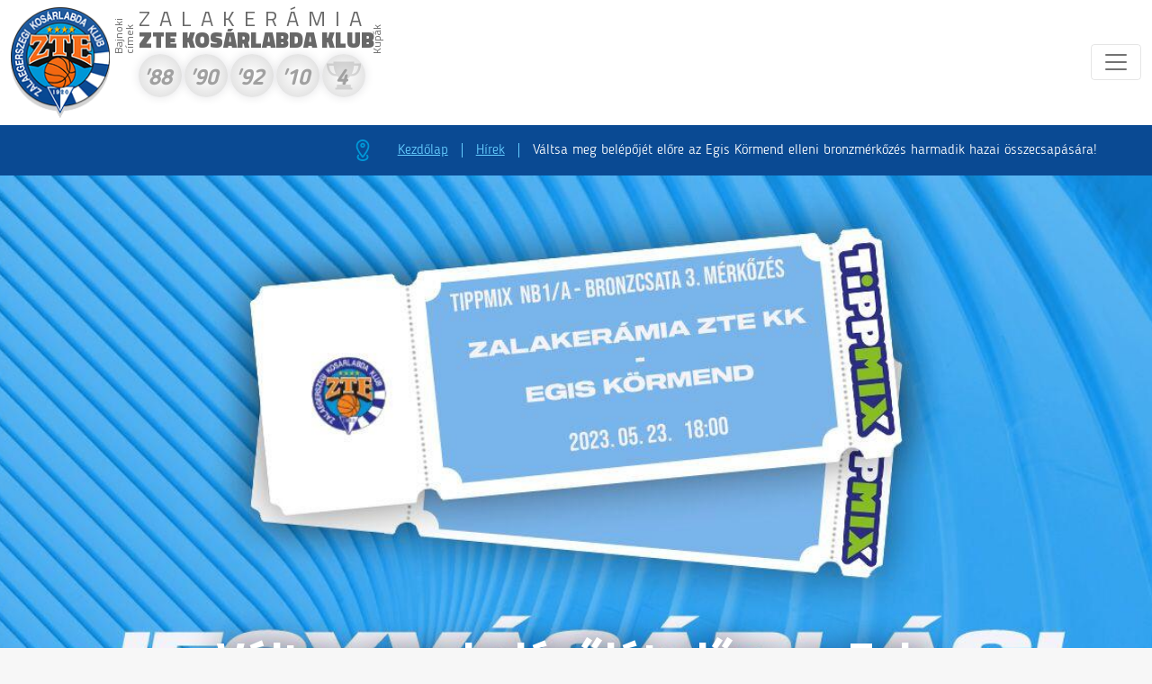

--- FILE ---
content_type: text/html; charset=iso-8859-2
request_url: https://www.ztekosar.hu/hirek/valtsa-meg-belepojet-elore-az-egis-kormend-elleni-bronzmerkozes-harmadik-hazai-osszecsapasara
body_size: 6573
content:
<!doctype html> <html lang="hu"> <head> <link rel="stylesheet" href="/assets/css/bootstrap.min.css"> <link rel="stylesheet" href="/assets/css/style.css"> <meta charset="iso-8859-2"> <meta name="viewport" content="width=device-width, initial-scale=1"> <link rel="stylesheet" href="/assets/swiper/swiper-bundle.min.css"/> <title>Váltsa meg belépőjét előre az Egis Körmend elleni bronzmérkőzés harmadik hazai összecsapására! - ZTE Kosárlabda</title> <meta http-equiv="Content-Type" content="text/html; charset=iso-8859-2"/> <meta name="title" content="Váltsa meg belépőjét előre az Egis Körmend elleni bronzmérkőzés harmadik hazai összecsapására!"/> <meta name="description" content="Klubunk elindította a jegyértékesítést a bronzmérkőzés harmadik, zalaegerszegi összecsapására. Szurkolóink a megszokott módon személyesen a Kvártélyház Jegyirodában (Dísz tér), nyitvatartási időben vásárolhatnak belépőt a mérkőzésre. Kényelmesebb megoldás az online jegyvásárlás, melyet honlapunkon az alábbi linken keresztül tudnak igénybe venni: https://jegy.ztekosar.hu/ZTE-K%C3%B6rmend0523 Kérünk mindenkit, hogy éljenek ezekkel a lehetőséggel és időben váltsák meg belépőjegyüket az összecsapásra. Szeretnénk felhívni a figyelmet, hogy a vendégszektorba csak az oda megváltott jegyekkel lehet belépni! A mérkőzés napján, azaz május 23-án 16:30-kor nyílnak a Zalakerámia Sport-és Rendezvénycsarnok kapui. Hajrá ZTE! 2023. május 18. Zalakerámia ZTE KK "/> <meta name="robots" content="index, follow"/> <meta property="og:title" content="Váltsa meg belépőjét előre az Egis Körmend elleni bronzmérkőzés harmadik hazai összecsapására!"/> <meta property="og:description" content="Klubunk elindította a jegyértékesítést a bronzmérkőzés harmadik, zalaegerszegi összecsapására. Szurkolóink a megszokott módon személyesen a Kvártélyház Jegyirodában (Dísz tér), nyitvatartási időben vásárolhatnak belépőt a mérkőzésre. Kényelmesebb megoldás az online jegyvásárlás, melyet honlapunkon az alábbi linken keresztül tudnak igénybe venni: https://jegy.ztekosar.hu/ZTE-K%C3%B6rmend0523 Kérünk mindenkit, hogy éljenek ezekkel a lehetőséggel és időben váltsák meg belépőjegyüket az összecsapásra. Szeretnénk felhívni a figyelmet, hogy a vendégszektorba csak az oda megváltott jegyekkel lehet belépni! A mérkőzés napján, azaz május 23-án 16:30-kor nyílnak a Zalakerámia Sport-és Rendezvénycsarnok kapui. Hajrá ZTE! 2023. május 18. Zalakerámia ZTE KK "/> <meta property="og:image" content="https://www.ztekosar.hu/img/898_8527_Jegyinfo_05.23.jpg"/> <link rel="image_src" href="https://www.ztekosar.hu/img/898_8527_Jegyinfo_05.23.jpg"/> <meta name="resource-type" content="document"/> <meta name="classification" content="document"/> <meta name="page-topic" content="all, alle,"/> <meta name="canonical" content="https://www.ztekosar.hu/hirek/valtsa-meg-belepojet-elore-az-egis-kormend-elleni-bronzmerkozes-harmadik-hazai-osszecsapasara"/> <link rel="shortcut icon" href="/img/897_9700_zte.png"/> <script src="//ajax.googleapis.com/ajax/libs/jquery/1.9.1/jquery.min.js"></script> <script src="//ajax.googleapis.com/ajax/libs/jqueryui/1.11.1/jquery-ui.min.js"></script> <script type="text/javascript" src="//static.itworx.hu/cmsFunctions.min.js"></script> <script type="text/javascript" src="//static.itworx.hu/navigator/navigator-bootstrap.js"></script> <script type="text/javascript" src="//static.itworx.hu/navigator/navigator-simplerenderer.js"></script> <script type="text/javascript" src="//static.itworx.hu/jquery-swipebox/jquery.swipebox.min.js">/*<![CDATA[*//*]]>*/</script><link href="//static.itworx.hu/jquery-swipebox/swipebox.min.css" rel="stylesheet"/><!-- Global site tag (gtag.js) - Google Analytics simple cookie bar --><script async src="https://www.googletagmanager.com/gtag/js?id=UA-10472225-15"></script> <script>
  window.dataLayer = window.dataLayer || [];
  function gtag(){dataLayer.push(arguments);}
  gtag('js', new Date());

  var cl = readCookie("cookieLaw");
	if (cl == null) {
    // default consent configuration    
    gtag('consent', 'default', {
      'analytics_storage': 'denied',      
      'ad_storage': 'denied',        
      'ad_personalization': 'denied',
      'ad_user_data': 'denied',
      'functionality_storage': 'denied',
      'personalization_storage': 'denied',
      'security_storage': 'denied',
    });
  } else {
    // allow consent configuration
    gtag('consent', 'default', {
      'analytics_storage': 'granted',      
      'ad_storage': 'granted',        
      'ad_personalization': 'granted',
      'ad_user_data': 'granted',
      'functionality_storage': 'granted',
      'personalization_storage': 'granted',
      'security_storage': 'granted',
    });
  }  

  gtag('config', 'UA-10472225-15', { 'anonymize_ip': true });
</script> <script>var customCookieButton = ""; var customCookieText = "";</script><!-- start of #33 Simple Renderer --><script type="text/javascript">/*<![CDATA[*/ $(document).ready(function(){if(document.getElementById("menu-bottom-render")!=undefined){var params={id:"menu-bottom-render",menuJson:[{"title":"H%EDrek","key":"column:1773","isFolder":true,"isLazy":false,"tooltip":null,"href":"/hirek","icon":"column.png","addClass":null,"noLink":false,"activate":false,"focus":false,"expand":true,"select":false,"hideCheckbox":false,"unselectable":false,"children":[{"title":"Friss%20h%EDrek","key":"rewrite:1569","isFolder":false,"isLazy":false,"tooltip":null,"href":"/hirek","icon":"rewrite.png","addClass":null,"noLink":false,"activate":false,"focus":false,"expand":false,"select":false,"hideCheckbox":false,"unselectable":false},{"title":"Arch%EDvum","key":"rewrite:1568","isFolder":false,"isLazy":false,"tooltip":null,"href":"/hirek/archivum","icon":"rewrite.png","addClass":null,"noLink":false,"activate":false,"focus":false,"expand":false,"select":false,"hideCheckbox":false,"unselectable":false},{"title":"Interj%FAk","key":"column:1776","isFolder":true,"isLazy":false,"tooltip":null,"href":"/interjuk","icon":"column.png","addClass":null,"noLink":false,"activate":false,"focus":false,"expand":false,"select":false,"hideCheckbox":false,"unselectable":false},{"title":"Blog","key":"column:1775","isFolder":true,"isLazy":false,"tooltip":null,"href":"/blog","icon":"column.png","addClass":null,"noLink":false,"activate":false,"focus":false,"expand":false,"select":false,"hideCheckbox":false,"unselectable":false},{"title":"Szurkol%F3i%20Z%F3na","key":"column:1777","isFolder":true,"isLazy":false,"tooltip":null,"href":"/szurkoloi_zona","icon":"column.png","addClass":null,"noLink":false,"activate":false,"focus":false,"expand":false,"select":false,"hideCheckbox":false,"unselectable":false}]},{"title":"A%20csapatr%F3l","key":"page:94258","isFolder":false,"isLazy":false,"tooltip":null,"href":"/csapat/","icon":"page.png","addClass":null,"noLink":false,"activate":false,"focus":false,"expand":true,"select":false,"hideCheckbox":false,"unselectable":false,"children":[{"title":"J%E1t%E9kosok","key":"page:94259","isFolder":false,"isLazy":false,"tooltip":null,"href":"/zte/jatekosok-torolni","icon":"page.png","addClass":null,"noLink":false,"activate":false,"focus":false,"expand":false,"select":false,"hideCheckbox":false,"unselectable":false},{"title":"Edz%u0151k","key":"page:284614","isFolder":false,"isLazy":false,"tooltip":null,"href":"/csapat/edzok","icon":"page.png","addClass":null,"noLink":false,"activate":false,"focus":false,"expand":false,"select":false,"hideCheckbox":false,"unselectable":false},{"title":"Vezet%u0151k","key":"page:94260","isFolder":false,"isLazy":false,"tooltip":null,"href":"/csapat/vezetok","icon":"page.png","addClass":null,"noLink":false,"activate":false,"focus":false,"expand":false,"select":false,"hideCheckbox":false,"unselectable":false},{"title":"Sportcsarnok","key":"page:94263","isFolder":false,"isLazy":false,"tooltip":null,"href":"/zte/sportcsarnok","icon":"page.png","addClass":null,"noLink":false,"activate":false,"focus":false,"expand":false,"select":false,"hideCheckbox":false,"unselectable":false},{"title":"ZTE%20SHOP","key":"page:94257","isFolder":false,"isLazy":false,"tooltip":null,"href":"/zte/zte_shop","icon":"page.png","addClass":null,"noLink":false,"activate":false,"focus":false,"expand":false,"select":false,"hideCheckbox":false,"unselectable":false}]},{"title":"M%FAltunk","key":"page:94262","isFolder":false,"isLazy":false,"tooltip":null,"href":"/zte/multunk","icon":"page.png","addClass":null,"noLink":false,"activate":false,"focus":false,"expand":false,"select":false,"hideCheckbox":false,"unselectable":false},{"title":"Sorsol%E1s","key":"page:94255","isFolder":false,"isLazy":false,"tooltip":null,"href":"/zte/sorsolas","icon":"page.png","addClass":null,"noLink":false,"activate":false,"focus":false,"expand":false,"select":false,"hideCheckbox":false,"unselectable":false},{"title":"Eredm%E9nyek","key":"page:96205","isFolder":false,"isLazy":false,"tooltip":null,"href":"/zte/utanpotlas-eredmenyek","icon":"page.png","addClass":null,"noLink":false,"activate":false,"focus":false,"expand":false,"select":false,"hideCheckbox":false,"unselectable":false},{"title":"Ut%E1np%F3tl%E1s","key":"rewrite:2255","isFolder":false,"isLazy":false,"tooltip":null,"href":"/utanpotlas","icon":"rewrite.png","addClass":null,"noLink":false,"activate":false,"focus":false,"expand":false,"select":false,"hideCheckbox":false,"unselectable":false,"children":[{"title":"TAO","key":"column:5696","isFolder":true,"isLazy":false,"tooltip":null,"href":"/utanpotlas/tao","icon":"column.png","addClass":null,"noLink":false,"activate":false,"focus":false,"expand":false,"select":false,"hideCheckbox":false,"unselectable":false}]},{"title":"T%E1mogat%F3k","key":"page:94264","isFolder":false,"isLazy":false,"tooltip":null,"href":"/zte/tamogatok","icon":"page.png","addClass":null,"noLink":false,"activate":false,"focus":false,"expand":false,"select":false,"hideCheckbox":false,"unselectable":false},{"title":"Linkek","key":"page:94266","isFolder":false,"isLazy":false,"tooltip":null,"href":"/zte/linkek","icon":"page.png","addClass":null,"noLink":false,"activate":false,"focus":false,"expand":false,"select":false,"hideCheckbox":false,"unselectable":false},{"title":"Kapcsolat","key":"page:94265","isFolder":false,"isLazy":false,"tooltip":null,"href":"/zte/kapcsolat","icon":"page.png","addClass":null,"noLink":false,"activate":false,"focus":false,"expand":false,"select":false,"hideCheckbox":false,"unselectable":false}],param1:'1',param2:'',tID:'1773',nID:'993826',gID:'',regformID:''};createMenu_simplerenderer(params)}});/*]]>*/</script><!-- end of #33 Simple Renderer --><!-- start of #32 Simple Renderer --><script type="text/javascript">/*<![CDATA[*/ $(document).ready(function(){if(document.getElementById("menu-top-render")!=undefined){var params={id:"menu-top-render",menuJson:[{"title":"H%EDrek","key":"column:1773","isFolder":true,"isLazy":false,"tooltip":null,"href":"/hirek","icon":"column.png","addClass":null,"noLink":false,"activate":false,"focus":false,"expand":true,"select":false,"hideCheckbox":false,"unselectable":false,"children":[{"title":"Friss%20h%EDrek","key":"rewrite:1569","isFolder":false,"isLazy":false,"tooltip":null,"href":"/hirek","icon":"rewrite.png","addClass":null,"noLink":false,"activate":false,"focus":false,"expand":false,"select":false,"hideCheckbox":false,"unselectable":false},{"title":"Arch%EDvum","key":"rewrite:1568","isFolder":false,"isLazy":false,"tooltip":null,"href":"/hirek/archivum","icon":"rewrite.png","addClass":null,"noLink":false,"activate":false,"focus":false,"expand":false,"select":false,"hideCheckbox":false,"unselectable":false},{"title":"Linkek","key":"page:94266","isFolder":false,"isLazy":false,"tooltip":null,"href":"/zte/linkek","icon":"page.png","addClass":null,"noLink":false,"activate":false,"focus":false,"expand":false,"select":false,"hideCheckbox":false,"unselectable":false}]},{"title":"A%20csapatr%F3l","key":"page:94258","isFolder":false,"isLazy":false,"tooltip":null,"href":"/csapat/","icon":"page.png","addClass":null,"noLink":false,"activate":false,"focus":false,"expand":true,"select":false,"hideCheckbox":false,"unselectable":false,"children":[{"title":"J%E1t%E9kosok","key":"column:7973","isFolder":true,"isLazy":false,"tooltip":null,"href":"/jatekosok","icon":"column.png","addClass":null,"noLink":false,"activate":false,"focus":false,"expand":false,"select":false,"hideCheckbox":false,"unselectable":false},{"title":"Edz%u0151k","key":"page:284614","isFolder":false,"isLazy":false,"tooltip":null,"href":"/csapat/edzok","icon":"page.png","addClass":null,"noLink":false,"activate":false,"focus":false,"expand":false,"select":false,"hideCheckbox":false,"unselectable":false},{"title":"Vezet%u0151k","key":"page:94260","isFolder":false,"isLazy":false,"tooltip":null,"href":"/csapat/vezetok","icon":"page.png","addClass":null,"noLink":false,"activate":false,"focus":false,"expand":false,"select":false,"hideCheckbox":false,"unselectable":false},{"title":"Sportcsarnok","key":"page:94263","isFolder":false,"isLazy":false,"tooltip":null,"href":"/zte/sportcsarnok","icon":"page.png","addClass":null,"noLink":false,"activate":false,"focus":false,"expand":false,"select":false,"hideCheckbox":false,"unselectable":false},{"title":"M%FAltunk","key":"page:94262","isFolder":false,"isLazy":false,"tooltip":null,"href":"/zte/multunk","icon":"page.png","addClass":null,"noLink":false,"activate":false,"focus":false,"expand":false,"select":false,"hideCheckbox":false,"unselectable":false},{"title":"K%F6z%E9rdek%u0171%20adatok","key":"page:774600","isFolder":false,"isLazy":false,"tooltip":null,"href":"/kapcsolat/kozerdeku-adatok","icon":"page.png","addClass":null,"noLink":false,"activate":false,"focus":false,"expand":false,"select":false,"hideCheckbox":false,"unselectable":false}]},{"title":"Sorsol%E1s","key":"page:94255","isFolder":false,"isLazy":false,"tooltip":null,"href":"/zte/sorsolas","icon":"page.png","addClass":null,"noLink":false,"activate":false,"focus":false,"expand":false,"select":false,"hideCheckbox":false,"unselectable":false},{"title":"Eredm%E9nyek","key":"page:96205","isFolder":false,"isLazy":false,"tooltip":null,"href":"/zte/eredmenyek","icon":"page.png","addClass":null,"noLink":false,"activate":false,"focus":false,"expand":false,"select":false,"hideCheckbox":false,"unselectable":false,"children":[{"title":"Tabella","key":"page:94256","isFolder":false,"isLazy":false,"tooltip":null,"href":"/zte/tabella","icon":"page.png","addClass":null,"noLink":false,"activate":false,"focus":false,"expand":false,"select":false,"hideCheckbox":false,"unselectable":false}]},{"title":"Ut%E1np%F3tl%E1s","key":"rewrite:2255","isFolder":false,"isLazy":false,"tooltip":null,"href":"/utanpotlas","icon":"rewrite.png","addClass":null,"noLink":false,"activate":false,"focus":false,"expand":true,"select":false,"hideCheckbox":false,"unselectable":false,"children":[{"title":"TAO","key":"column:5696","isFolder":true,"isLazy":false,"tooltip":null,"href":"/utanpotlas/tao","icon":"column.png","addClass":null,"noLink":false,"activate":false,"focus":false,"expand":false,"select":false,"hideCheckbox":false,"unselectable":false},{"title":"Csapatk%E9pek","key":"page:717957","isFolder":false,"isLazy":false,"tooltip":null,"href":"/utanpotlas/csapatkepek","icon":"page.png","addClass":null,"noLink":false,"activate":false,"focus":false,"expand":false,"select":false,"hideCheckbox":false,"unselectable":false},{"title":"Versenynapt%E1r","key":"page:717958","isFolder":false,"isLazy":false,"tooltip":null,"href":"/zte/versenynaptar","icon":"page.png","addClass":null,"noLink":false,"activate":false,"focus":false,"expand":false,"select":false,"hideCheckbox":false,"unselectable":false},{"title":"Eredm%E9nyek","key":"page:717959","isFolder":false,"isLazy":false,"tooltip":null,"href":"/zte/utanpotlas-eredmenyek","icon":"page.png","addClass":null,"noLink":false,"activate":false,"focus":false,"expand":false,"select":false,"hideCheckbox":false,"unselectable":false}]},{"title":"T%E1mogat%F3k","key":"page:94264","isFolder":false,"isLazy":false,"tooltip":null,"href":"/zte/tamogatok","icon":"page.png","addClass":null,"noLink":false,"activate":false,"focus":false,"expand":false,"select":false,"hideCheckbox":false,"unselectable":false},{"title":"Gal%E9ria","key":"column:1774","isFolder":true,"isLazy":false,"tooltip":null,"href":"/zte/galeria","icon":"column.png","addClass":null,"noLink":false,"activate":false,"focus":false,"expand":false,"select":false,"hideCheckbox":false,"unselectable":false},{"title":"Jegyinf%F3","key":"page:735014","isFolder":false,"isLazy":false,"tooltip":null,"href":"/zte/jegyinfo","icon":"page.png","addClass":null,"noLink":false,"activate":false,"focus":false,"expand":false,"select":false,"hideCheckbox":false,"unselectable":false},{"title":"Kapcsolat","key":"page:94265","isFolder":false,"isLazy":false,"tooltip":null,"href":"/zte/kapcsolat","icon":"page.png","addClass":null,"noLink":false,"activate":false,"focus":false,"expand":true,"select":false,"hideCheckbox":false,"unselectable":false,"children":[{"title":"Sajt%F3inf%F3","key":"page:777242","isFolder":false,"isLazy":false,"tooltip":null,"href":"/zte/sajtoinfo","icon":"page.png","addClass":null,"noLink":false,"activate":false,"focus":false,"expand":false,"select":false,"hideCheckbox":false,"unselectable":false}]},{"title":"ZTE%20SHOP","key":"page:716685","isFolder":false,"isLazy":false,"tooltip":null,"href":"/zte/zteshop","icon":"page.png","addClass":null,"noLink":false,"activate":false,"focus":false,"expand":false,"select":false,"hideCheckbox":false,"unselectable":false},{"title":"Rekl%E1maj%E1nlat","key":"page:738095","isFolder":false,"isLazy":false,"tooltip":null,"href":"/zte/reklamajanlat","icon":"page.png","addClass":null,"noLink":false,"activate":false,"focus":false,"expand":false,"select":false,"hideCheckbox":false,"unselectable":false}],param1:'1',param2:'',tID:'1773',nID:'993826',gID:'',regformID:''};createMenu_simplerenderer(params)}});/*]]>*/</script><!-- end of #32 Simple Renderer --><!-- start of #497 Simple Renderer --><script type="text/javascript">/*<![CDATA[*/ $(document).ready(function(){if(document.getElementById("menu-footer")!=undefined){var params={id:"menu-footer",menuJson:[{"title":"Impresszum","key":"page:94254","isFolder":false,"isLazy":false,"tooltip":null,"href":"/zte/impresszum","icon":"page.png","addClass":null,"noLink":false,"activate":false,"focus":false,"expand":false,"select":false,"hideCheckbox":false,"unselectable":false},{"title":"Felhaszn%E1l%E1si%20felt%E9telek","key":"page:94252","isFolder":false,"isLazy":false,"tooltip":null,"href":"/zte/felhasznalasi_feltetelek","icon":"page.png","addClass":null,"noLink":false,"activate":false,"focus":false,"expand":false,"select":false,"hideCheckbox":false,"unselectable":false},{"title":"Adatv%E9delmi%20nyilatkozat","key":"page:94253","isFolder":false,"isLazy":false,"tooltip":null,"href":"/zte/adatvedelmi_nyilatkozat","icon":"page.png","addClass":null,"noLink":false,"activate":false,"focus":false,"expand":false,"select":false,"hideCheckbox":false,"unselectable":false}],param1:'1',param2:'',tID:'1773',nID:'993826',gID:'',regformID:''};createMenu_simplerenderer(params)}});/*]]>*/</script><!-- end of #497 Simple Renderer --><!-- start of #1142 Simple Renderer --><script type="text/javascript">/*<![CDATA[*/ $(document).ready(function(){if(document.getElementById("sitemap")!=undefined){var params={id:"sitemap",menuJson:[{"title":"H%EDrek","key":"column:1773","isFolder":true,"isLazy":false,"tooltip":null,"href":"/hirek","icon":"column.png","addClass":null,"noLink":false,"activate":false,"focus":false,"expand":false,"select":false,"hideCheckbox":false,"unselectable":false},{"title":"Csapat","key":"column:9390","isFolder":true,"isLazy":false,"tooltip":null,"href":"/csapat","icon":"column.png","addClass":null,"noLink":false,"activate":false,"focus":false,"expand":false,"select":false,"hideCheckbox":false,"unselectable":false},{"title":"Jegyv%E1s%E1rl%E1s","key":"column:9387","isFolder":true,"isLazy":false,"tooltip":null,"href":"/jegyvasarlas","icon":"column.png","addClass":null,"noLink":false,"activate":false,"focus":false,"expand":false,"select":false,"hideCheckbox":false,"unselectable":false},{"title":"Ut%E1np%F3tl%E1s","key":"column:9388","isFolder":true,"isLazy":false,"tooltip":null,"href":"/utanpotlas","icon":"column.png","addClass":null,"noLink":false,"activate":false,"focus":false,"expand":false,"select":false,"hideCheckbox":false,"unselectable":false},{"title":"ZTE%20SHOP","key":"page:716685","isFolder":false,"isLazy":false,"tooltip":null,"href":"/zte/zteshop","icon":"page.png","addClass":null,"noLink":false,"activate":false,"focus":false,"expand":false,"select":false,"hideCheckbox":false,"unselectable":false},{"title":"Sajt%F3inf%F3","key":"page:777242","isFolder":false,"isLazy":false,"tooltip":null,"href":"/zte/sajtoinfo","icon":"page.png","addClass":null,"noLink":false,"activate":false,"focus":false,"expand":false,"select":false,"hideCheckbox":false,"unselectable":false},{"title":"Kapcsolat","key":"column:9391","isFolder":true,"isLazy":false,"tooltip":null,"href":"/kapcsolat","icon":"column.png","addClass":null,"noLink":false,"activate":false,"focus":false,"expand":false,"select":false,"hideCheckbox":false,"unselectable":false}],param1:'1',param2:'',tID:'1773',nID:'993826',gID:'',regformID:''};createMenu_simplerenderer(params)}});/*]]>*/</script><!-- end of #1142 Simple Renderer --><!-- start of #1141 Bootstrap --><script type="text/javascript">/*<![CDATA[*/ $(document).ready(function(){if(document.getElementById("navbarNavDropdown")!=undefined){var params={id:"navbarNavDropdown",menuJson:[{"title":"H%EDrek","key":"column:1773","isFolder":true,"isLazy":false,"tooltip":null,"href":"/hirek","icon":"column.png","addClass":null,"noLink":false,"activate":false,"focus":false,"expand":true,"select":false,"hideCheckbox":false,"unselectable":false},{"title":"Csapat","key":"folder:58477","isFolder":true,"isLazy":false,"tooltip":null,"href":null,"icon":"folder.png","addClass":null,"noLink":false,"activate":false,"focus":false,"expand":true,"select":false,"hideCheckbox":false,"unselectable":false,"children":[{"title":"J%E1t%E9kosok","key":"column:7973","isFolder":true,"isLazy":false,"tooltip":null,"href":"/jatekosok","icon":"column.png","addClass":null,"noLink":false,"activate":false,"focus":false,"expand":false,"select":false,"hideCheckbox":false,"unselectable":false},{"title":"St%E1b","key":"column:9392","isFolder":true,"isLazy":false,"tooltip":null,"href":"/csapat/stab","icon":"column.png","addClass":null,"noLink":false,"activate":false,"focus":false,"expand":false,"select":false,"hideCheckbox":false,"unselectable":false},{"title":"Menedzsment","key":"column:9393","isFolder":true,"isLazy":false,"tooltip":null,"href":"/csapat/menedzsment","icon":"column.png","addClass":null,"noLink":false,"activate":false,"focus":false,"expand":false,"select":false,"hideCheckbox":false,"unselectable":false}]},{"title":"Jegyv%E1s%E1rl%E1s","key":"column:9387","isFolder":true,"isLazy":false,"tooltip":null,"href":"/jegyvasarlas","icon":"column.png","addClass":null,"noLink":false,"activate":false,"focus":false,"expand":true,"select":false,"hideCheckbox":false,"unselectable":false,"children":[{"title":"Sportcsarnokr%F3l","key":"page:938480","isFolder":false,"isLazy":false,"tooltip":null,"href":"/jegyvasarlas/sportcsarnokrol","icon":"page.png","addClass":null,"noLink":false,"activate":false,"focus":false,"expand":false,"select":false,"hideCheckbox":false,"unselectable":false},{"title":"Megk%F6zel%EDt%E9s","key":"page:938481","isFolder":false,"isLazy":false,"tooltip":null,"href":"/jegyvasarlas/megkozelites","icon":"page.png","addClass":null,"noLink":false,"activate":false,"focus":false,"expand":false,"select":false,"hideCheckbox":false,"unselectable":false},{"title":"Jegyv%E1s%E1rl%E1s","key":"rewrite:3269","isFolder":false,"isLazy":false,"tooltip":null,"href":"/jegyvasarlas","icon":"rewrite.png","addClass":null,"noLink":false,"activate":false,"focus":false,"expand":false,"select":false,"hideCheckbox":false,"unselectable":false}]},{"title":"Sorsol%E1s","key":"page:94255","isFolder":false,"isLazy":false,"tooltip":null,"href":"/zte/sorsolas","icon":"page.png","addClass":null,"noLink":false,"activate":false,"focus":false,"expand":false,"select":false,"hideCheckbox":false,"unselectable":false},{"title":"Ut%E1np%F3tl%E1s","key":"folder:2380","isFolder":true,"isLazy":false,"tooltip":null,"href":null,"icon":"folder.png","addClass":null,"noLink":false,"activate":false,"focus":false,"expand":true,"select":false,"hideCheckbox":false,"unselectable":false,"children":[{"title":"Edz%u0151k","key":"column:9394","isFolder":true,"isLazy":false,"tooltip":null,"href":"/utanpotlas/edzok","icon":"column.png","addClass":null,"noLink":false,"activate":false,"focus":false,"expand":false,"select":false,"hideCheckbox":false,"unselectable":false},{"title":"Csapatok","key":"column:9395","isFolder":true,"isLazy":false,"tooltip":null,"href":"/utanpotlas/csapatok","icon":"column.png","addClass":null,"noLink":false,"activate":false,"focus":false,"expand":false,"select":false,"hideCheckbox":false,"unselectable":false},{"title":"V%E1logatottjaink","key":"column:9412","isFolder":true,"isLazy":false,"tooltip":null,"href":"/utanpotlas/valogatottjaink","icon":"column.png","addClass":null,"noLink":false,"activate":false,"focus":false,"expand":false,"select":false,"hideCheckbox":false,"unselectable":false},{"title":"TAO","key":"column:5696","isFolder":true,"isLazy":false,"tooltip":null,"href":"/utanpotlas/tao","icon":"column.png","addClass":null,"noLink":false,"activate":false,"focus":false,"expand":false,"select":false,"hideCheckbox":false,"unselectable":false}]},{"title":"ZTE%20SHOP","key":"page:716685","isFolder":false,"isLazy":false,"tooltip":null,"href":"/zte/zteshop","icon":"page.png","addClass":null,"noLink":false,"activate":false,"focus":false,"expand":false,"select":false,"hideCheckbox":false,"unselectable":false},{"title":"Sajt%F3inf%F3","key":"page:777242","isFolder":false,"isLazy":false,"tooltip":null,"href":"/zte/sajtoinfo","icon":"page.png","addClass":null,"noLink":false,"activate":false,"focus":false,"expand":false,"select":false,"hideCheckbox":false,"unselectable":false},{"title":"Kapcsolat","key":"folder:77446","isFolder":true,"isLazy":false,"tooltip":null,"href":null,"icon":"folder.png","addClass":null,"noLink":false,"activate":false,"focus":false,"expand":true,"select":false,"hideCheckbox":false,"unselectable":false,"children":[{"title":"Klub","key":"page:938496","isFolder":false,"isLazy":false,"tooltip":null,"href":"/kapcsolat/klub","icon":"page.png","addClass":null,"noLink":false,"activate":false,"focus":false,"expand":false,"select":false,"hideCheckbox":false,"unselectable":false},{"title":"K%F6z%E9rdek%u0171%20adatok","key":"page:774600","isFolder":false,"isLazy":false,"tooltip":null,"href":"/kapcsolat/kozerdeku-adatok","icon":"page.png","addClass":null,"noLink":false,"activate":false,"focus":false,"expand":false,"select":false,"hideCheckbox":false,"unselectable":false}]},{"title":"Blog","key":"column:1775","isFolder":true,"isLazy":false,"tooltip":null,"href":"/blog","icon":"column.png","addClass":null,"noLink":false,"activate":false,"focus":false,"expand":false,"select":false,"hideCheckbox":false,"unselectable":false}],param1:'',param2:'',tID:'1773',nID:'993826',gID:'',regformID:''};createMenu_bootstrap(params)}});/*]]>*/</script><!-- end of #1141 Bootstrap --></head> <body class="ck n993826 t1773 kat170"> <header class="sticky-top"> <nav class="navbar navbar-expand-xxl navbar-light py-0 pe-none"> <div class="container-fluid"> <div class="d-flex py-2 pe-auto"> <a href="/"> <img class="logo me-3" src="/art/zte.png" alt=""> </a> <div class="d-flex flex-column color-2 fs-24 text-uppercase ln-1 px-3"> <p class="letter-spacing">Zalaker&aacute;mia</p> <p class="fw-900">ZTE Kos&aacute;rlabda klub</p> <div class="d-flex mt-1 trophy"> <a class="trophy-item" href="/zte/dicsomult" data-bs-toggle="tooltip" data-bs-placement="top" title="Bajnoki cím - 1988" alt="Bajnoki cím - 1988">'88</a> <a class="trophy-item" href="/zte/dicsomult" data-bs-toggle="tooltip" data-bs-placement="top" title="Bajnoki cím - 1990">'90</a> <a class="trophy-item" href="/zte/dicsomult" data-bs-toggle="tooltip" data-bs-placement="top" title="Bajnoki cím - 1992">'92</a> <a class="trophy-item" href="/zte/dicsomult" data-bs-toggle="tooltip" data-bs-placement="top" title="Bajnoki cím - 2010">'10</a> <a class="trophy-item kupa" href="/zte/dicsomult" data-bs-toggle="tooltip" data-bs-placement="top" title="Kupák"><span>4</span></a> </div> </div> </div> <button class="navbar-toggler pe-auto" type="button" data-bs-toggle="collapse" data-bs-target="#navbarNav"aria-controls="navbarNav" aria-expanded="false" aria-label="Toggle navigation"> <span class="navbar-toggler-icon"></span> </button> <div class="collapse navbar-collapse mb-auto mt-0 px-auto pe-auto" id="navbarNav"> <a href="#" class="search mx-4" data-bs-toggle="modal" data-bs-target="#exampleModal"></a> <div class="" id="navbarNavDropdown"></div> </div> </div> </nav> </header> <main> <div class="breadcrumb-container"> <div class="container-fluid breadcrumb px-0 mx-auto d-flex align-items-center py-1 mb-0"> <span class="icon-location ms-auto pe-3 col d-flex justify-content-end"><i></i></span> <div class="col-xl-8 col-11 ms-auto me-0 d-flex py-3 flex-wrap"> <a href="/">Kezdőlap</a> <a href="/hirek/">Hírek</a> <a class="active">Váltsa meg belépőjét előre az Egis Körmend elleni bronzmérkőzés harmadik hazai összecsapására!</a> </div> </div> </div> <div class="article-cover position-relative"> <div class="blured-bg"style="background-image: linear-gradient( 30deg, rgba(10,74,147,0.8) 0%, rgba(10,74,147,0.5) 100%), url(/img/898_8527_Jegyinfo_05.23.jpg);background-size:cover"> </div> <div class="container-fluid px-3 content d-flex flex-column justify-content-end align-items-center"style="background:url(/img/898_8527_Jegyinfo_05.23.jpg);background-size: cover;"> <div class="text col-lg-8 col-md-10 col-12"> <div class="fs-54 color-0 fw-700 ln-1 px-3 pb-4"> <h1>Váltsa meg belépőjét előre az Egis Körmend elleni bronzmérkőzés harmadik hazai összecsapására!</h1> </div> <span class="tag"></span> </div> </div> </div> <article class="container-fluid px-sm-5 px-1 article-content"> <div class="d-flex px-1 row"><!--<div class="col-lg-2 d-lg-flex d-none pt-5">
          <div class="w-100">
            <a href="#" class="btn btn-primary w-100 article-btn">Frissebb hírünk</a>
          </div>
        </div>--><div class="col-lg-8 col-md-10 col-12 bg-white color-6 fs-20 fw-300 p-4 mx-auto"> <div class="py-2 my-1 pt-3"><p>Klubunk elind&iacute;totta a jegy&eacute;rt&eacute;kes&iacute;t&eacute;st a bronzm&eacute;rkőz&eacute;s harmadik, zalaegerszegi &ouml;sszecsap&aacute;s&aacute;ra. Szurkol&oacute;ink a megszokott m&oacute;don szem&eacute;lyesen a Kv&aacute;rt&eacute;lyh&aacute;z Jegyirod&aacute;ban (D&iacute;sz t&eacute;r), nyitvatart&aacute;si időben v&aacute;s&aacute;rolhatnak bel&eacute;pőt a m&eacute;rkőz&eacute;sre. K&eacute;nyelmesebb megold&aacute;s az online jegyv&aacute;s&aacute;rl&aacute;s, melyet honlapunkon az al&aacute;bbi linken kereszt&uuml;l tudnak ig&eacute;nybe venni:</p> <p><strong><a href="https://jegy.ztekosar.hu/ZTE-K%C3%B6rmend0523">https://jegy.ztekosar.hu/ZTE-K%C3%B6rmend0523</a></strong></p> <p>K&eacute;r&uuml;nk mindenkit, hogy &eacute;ljenek ezekkel a lehetős&eacute;ggel &eacute;s időben v&aacute;lts&aacute;k meg bel&eacute;pőjegy&uuml;ket az &ouml;sszecsap&aacute;sra.</p> <p>Szeretn&eacute;nk felh&iacute;vni a figyelmet, hogy a vend&eacute;gszektorba csak az oda megv&aacute;ltott jegyekkel lehet bel&eacute;pni!</p> <p>A m&eacute;rkőz&eacute;s napj&aacute;n, azaz m&aacute;jus 23-&aacute;n 16:30-kor ny&iacute;lnak a Zalaker&aacute;mia Sport-&eacute;s Rendezv&eacute;nycsarnok kapui.&nbsp;</p> <p>Hajr&aacute; ZTE!</p> <p>2023. m&aacute;jus 18. Zalaker&aacute;mia ZTE KK&nbsp;<br/> &nbsp;</p> </div> </div><!--<div class="col-lg-2 d-lg-flex d-none pt-5">
          <div class="w-100">
            <a href="#" class="btn btn-primary w-100 article-btn rotated">Korábbi hírünk</a>
          </div>
        </div>--></div><!--<div class="row d-flex px-1">
        <div class="col-lg-8 col-md-10 col-12 related-images mx-auto px-0">
          <div class="position-relative img-holder">
            <img src="art/article.png" alt="">
            <a href="#" class="btn btn-primary">Kapcsolódó galéria</a>
          </div>
        </div>
      </div>--><div class="row d-flex px-1"> <div class="col-lg-8 col-md-10 col-12 bg-white pt-5 pb-4 mx-auto"> <div class="color-7 fs-32 fw-900 text-uppercase text-center"> <p>Megoszt&aacute;s</p> </div> <div class="d-flex share-social justify-content-center pb-2"> <a href="https://www.facebook.com/sharer.php?u=http://www.ztekosar.hu/hirek/valtsa-meg-belepojet-elore-az-egis-kormend-elleni-bronzmerkozes-harmadik-hazai-osszecsapasara" class="share-fb"></a> <a href="https://twitter.com/share?url=http://www.ztekosar.hu/hirek/valtsa-meg-belepojet-elore-az-egis-kormend-elleni-bronzmerkozes-harmadik-hazai-osszecsapasara&amp;text=Simple%20Share%20Buttons&amp;hashtags=simplesharebuttons" class="share-tw"></a><!--<a href="#" class="share-viber"></a>
            <a href="#" class="share-messenger"></a>
            <a href="#" class="share-phone"></a>
            <a href="#" class="share-insta"></a>--><a href="mailto:?subject=&body=:%20http%3A%2F%2Fwww.ztekosar.hu/hirek/valtsa-meg-belepojet-elore-az-egis-kormend-elleni-bronzmerkozes-harmadik-hazai-osszecsapasara" class="share-mail"></a><!--<a href="#" class="share-rss"></a>
            <a href="#" class="share-copy"></a>--></div> </div> </div> </article> <script>

  $(document).ready(function() {
    $(".article-content iframe").wrap("<div class='ratio ratio-16x9'></div>");
  });
	
</script> <div class="container lapozo"> <div class="row"> <div class="col-12 text-center empty pb-4"></div> </div> </div> </main> <footer> <div class="container-fluid px-4 py-5"> <div class="d-flex flex-wrap gx-3 justify-content-center"> <div class="col-lg-6 col-md-10 col-12"> <div class="d-flex align-items-center justify-content-lg-st/art justify-content-center"> <img class="logo me-3" src="/art/zte.png" alt=""> <div> <p class="letter-spacing color-5 fs-24 ln-1 fw-300 text-uppercase">Zalaker&aacute;mia</p> <p class="fw-900 color-5 fs-24 ln-1 text-uppercase">ZTE Kos&aacute;rlabda klub</p> </div> </div> <div class="ps-lg-5 ps-0 text-lg-st/art text-center"> <div class="ps-lg-4 ms-lg-1 mt-3"> <p class="fs-20 color-5 fw-400">ZTE Kos&aacute;rlabda Klub Sportszolg&aacute;ltat&oacute; Kft.</p> <p>&nbsp;</p> <p class="fs-18 color-0"><span class="color-5">C&iacute;m: </span>HU-8900 Zalaegerszeg, Stadion u. 3.<br/> <br/> <span class="color-5">Telefon: </span><a href="tel:+36 92 310-780">+36 92 310-780</a><br/> <br/> <span class="color-5">Fax: </span>+36 92 310-780<br/> <br/> <span class="color-5">Email: </span><a href="mailto:info@ztekosar.hu">info@ztekosar.hu</a><br/> <br/> <span class="color-5">Zalaker&aacute;mia-ZTE KK &copy;<span style="color:#ffffff;"> 2021</span><br/> Desig &amp; CMS by </span><a href="https://amp.webmark.hu/" target="_blank">Webmark Europe</a></p> <p>&nbsp;</p> </div> </div> </div> <div class="col-lg-3 col-md-10 col-12 border-side d-flex flex-column px-lg-5 px-0 mt-lg-0 mt-5 pt-2 text-lg-st/art text-center"> <div class="fs-32 fw-700 color-5"> <h5>Oldalt&eacute;rk&eacute;p</h5> </div> <div class="mt-4" id="sitemap"></div> </div> <div class="col-lg-3 col-md-10 col-12 d-flex flex-column px-lg-5 px-0 mt-lg-0 mt-5 pt-2 text-lg-st/art text-center"> <div class="fs-32 fw-700 color-5"> <h5>Tov&aacute;bbi linkek</h5> </div> <div class="mt-4"><!--<ul>
              <li><a href="#">H&iacute;rek</a></li>
              <li><a href="#">Csapat</a></li>
              <li><a href="#">Tabella</a></li>
            </ul>--></div> </div> </div> </div> </footer> <div class="modal fade" id="exampleModal" tabindex="-1" aria-labelledby="exampleModalLabel" aria-hidden="true"> <div class="modal-dialog"> <div class="modal-content"> <div class="modal-header"> <h5 class="modal-title" id="exampleModalLabel">Keres&eacute;s</h5> <button type="button" class="btn-close" data-bs-dismiss="modal" aria-label="Close"></button> </div> <div class="modal-body"> <form id="keresoFrm" name="keresoFrm" method="get" action="/" class="form text-center"> <input name="nyelv" type="hidden" value="hu"> <input name="view" type="hidden" id="view" value="kereses"/> <input type="text" name="mit" id="mit" class="form-control" placeholder="Keresés..."/> <input name="" type="submit" value="Keresés" class="btn btn-primary mt-3"/> </form> </div> </div> </div> </div> <img src="https://cdn1.itworx.hu/sites/stat.php?siteID=249&nID=993826" title="" alt=""/></body><!-- <script src="https://unpkg.com/swiper/swiper-bundle.min.js"></script> --><script src="/assets/swiper/swiper-bundle.min.js"></script> <script src="/assets/js/bootstrap.bundle.min.js"></script><!--<script src="/assets/js/countdown.js"></script>--><script>
  var swiper = new Swiper(".players-slider", {
    slidesPerView: 6,
    spaceBetween: 30,
    navigation: {
      nextEl: ".players-more a.next",
      prevEl: ".players-more a.prev",
    },
    breakpoints: {
      // when window width is >= 320px
      320: {
        slidesPerView: 1,
        spaceBetween: 30,
      },
      576: {
        slidesPerView: 1,
        spaceBetween: 30,
      },
      // when window width is >= 480px
      776: {
        slidesPerView: 2,
        spaceBetween: 30,
      },
      // when window width is >= 640px
      991: {
        slidesPerView: 3,
        spaceBetween: 30,
      },
      1200: {
        slidesPerView: 4,
        spaceBetween: 30,
      },
      1400: {
        slidesPerView: 5,
        spaceBetween: 30,
      },
      1600: {
        slidesPerView: 6,
        spaceBetween: 30,
      }
    }
  });

  var swiper = new Swiper(".news-slider", {
    slidesPerView: 1,
    spaceBetween: 15,
    navigation: {
      nextEl: ".news-more a.next",
      prevEl: ".news-more a.prev",
    },
    breakpoints: {
      // when window width is >= 320px
      320: {
        slidesPerView: 1,
        spaceBetween: 15,
      },
      576: {
        slidesPerView: 1,
        spaceBetween: 15,
      },
      // when window width is >= 480px
      776: {
        slidesPerView: 2,
        spaceBetween: 15,
      },
      // when window width is >= 640px
      991: {
        slidesPerView: 3,
        spaceBetween: 15,
      }
    }
  });
  var swiper = new Swiper(".videos-slider", {
    slidesPerView: 1,
    spaceBetween: 15,
    navigation: {
      nextEl: ".videos-more a.next",
      prevEl: ".videos-more a.prev",
    },
    breakpoints: {
      // when window width is >= 320px
      320: {
        slidesPerView: 1,
        spaceBetween: 15,
      },
      576: {
        slidesPerView: 1,
        spaceBetween: 15,
      },
      // when window width is >= 480px
      776: {
        slidesPerView: 1,
        spaceBetween: 15,
      },
      // when window width is >= 640px
      991: {
        slidesPerView: 2,
        spaceBetween: 15,
      }
    }
  });
  var swiper = new Swiper(".gallery-slider", {
    slidesPerView: 1,
    spaceBetween: 15,
    navigation: {
      nextEl: ".gallery-more a.next",
      prevEl: ".gallery-more a.prev",
    },
    breakpoints: {
      // when window width is >= 320px
      320: {
        slidesPerView: 1,
        spaceBetween: 15,
      },
      576: {
        slidesPerView: 1,
        spaceBetween: 15,
      },
      // when window width is >= 480px
      776: {
        slidesPerView: 2,
        spaceBetween: 15,
      },
      // when window width is >= 640px
      991: {
        slidesPerView: 3,
        spaceBetween: 15,
      }
    }
  });
  $('.category-cover .item').mouseenter(function () {
    $(this).addClass("active");
    $(this).siblings().removeClass("active");
    $(this).siblings().addClass("default");
  });

            $(".category-cover > div:nth-of-type(2)").removeClass("default");
            $(".category-cover > div:nth-of-type(2)").addClass("active");
	
	$(window).load(function() {
            $("#navbarNavDropdown > ul").removeClass("nav navbar-left");
            $("#navbarNavDropdown > ul").addClass("d-flex justify-content-between w-100");
            $("#navbarNavDropdown > ul > li").addClass("nav-item");
            $("#navbarNavDropdown > ul > li > a").addClass("nav-link");
            $("#navbarNavDropdown .dropdown-menu a").addClass("dropdown-item");
            $('#navbarNavDropdown .dropdown-toggle').attr("id","dropdownmenulink");
            $('#navbarNavDropdown .dropdown-toggle').attr("role","button");
            $('#navbarNavDropdown .dropdown-toggle').attr("data-bs-toggle","dropdown");
            $('#navbarNavDropdown .dropdown-menu').attr("aria-labelledby","dropdownmenulink");
		$("#rewrite3269 a").attr("target", "_blank");
		$("#page938482 a").attr("target", "_blank");

	});
//var tooltipTriggerList = [].slice.call(document.querySelectorAll('[data-bs-toggle="tooltip"]'))
//var tooltipList = tooltipTriggerList.map(function (tooltipTriggerEl) {
//  return new bootstrap.Tooltip(tooltipTriggerEl)
//})

var exampleEl = document.getElementById('example')
var tooltip = new bootstrap.Tooltip(exampleEl, options)


</script> </html>

--- FILE ---
content_type: text/css
request_url: https://www.ztekosar.hu/assets/css/style.css
body_size: 4798
content:
@import url("https://fonts.googleapis.com/css2?family=Titillium+Web:wght@300;400;600;700;900&display=swap");
.container-fluid {
  max-width: 1400px;
}

header p {
  margin-bottom: 0px;
}

@font-face {
  font-family: "BloggerSans";
  src: url(../../assets/fonts/BloggerSans-Bold.ttf);
  font-weight: 700;
}

@font-face {
  font-family: "BloggerSans";
  src: url(../../assets/fonts/BloggerSans-Light.ttf);
  font-weight: 300;
}

body {
  font-family: "Titillium Web";
  background: #f7f7f7;
}

main {
  overflow: hidden;
}

.ff-titillium,
.ff-titillium > * {
  font-family: "Titillium Web";
}

.ff-blogger,
.ff-blogger > * {
  font-family: "BloggerSans";
}

.fw-300,
.fw-300 > * {
  font-weight: 300;
}

.fw-400,
.fw-400 > * {
  font-weight: 400;
}
.fw-600,
.fw-600 > * {
  font-weight: 600;
}
.fw-700,
.fw-700 > * {
  font-weight: 700;
}
.fw-900,
.fw-900 > * {
  font-weight: 900;
}
.color-0,
.color-0 > * {
  color: #fff;
}

.color-1,
.color-1 > * {
  color: black;
}

.color-2,
.color-2 > * {
  color: #686868;
}

.color-3,
.color-3 > * {
  color: #0b4a93;
}

.color-4,
.color-4 > * {
  color: #0097d7;
}

.color-5,
.color-5 > * {
  color: #66cdff;
}

.color-6,
.color-6 > * {
  color: #343434;
}

.color-7,
.color-7 > * {
  color: #bebebe;
}

.color-8,
.color-8 > * {
  color: #0a4a93;
}

.color-9,
.color-9 > * {
  color: #a0a1a1;
}

.ln-1,
.ln-1 > * {
  line-height: 1;
}

.fs-60,
.fs-60 > * {
  font-size: 60px;
}

.fs-54,
.fs-54 > * {
  font-size: 54px;
}

.fs-40,
.fs-40 > * {
  font-size: 40px;
}

.fs-32,
.fs-32 > * {
  font-size: 32px;
}

.fs-28,
.fs-28 > * {
  font-size: 28px;
}

.fs-24,
.fs-24 > * {
  font-size: 24px;
}

.fs-20,
.fs-20 > * {
  font-size: 20px;
}

.fs-18,
.fs-18 > * {
  font-size: 18px;
}

.fs-16,
.fs-16 > * {
  font-size: 16px;
}

.letter-spacing {
  letter-spacing: 10px;
}

header .logo {
  max-width: 110px;
}

.ln-1,
.ln-1 > * {
  line-height: 1;
}

.trophy-item {
  background-image: -webkit-radial-gradient(50% 50%, circle closest-side, white 0%, #e4e4e4 100%);
  width: 48px;
  height: 48px;
  border-radius: 50px;
  display: -webkit-box;
  display: -ms-flexbox;
  display: flex;
  -webkit-box-align: baseline;
      -ms-flex-align: baseline;
          align-items: baseline;
  -webkit-box-pack: center;
      -ms-flex-pack: center;
          justify-content: center;
  -webkit-box-shadow: 0px 0px 11px 0px rgba(4, 9, 37, 0.11);
          box-shadow: 0px 0px 11px 0px rgba(4, 9, 37, 0.11);
  font-family: "BloggerSans";
  font-style: italic;
  font-weight: 700;
  text-decoration: none;
  line-height: 2.4;
  font-size: 24px;
  color: #a0a0a0;
  padding-right: 6px;
  outline: none;
  margin-right: 3px;
  -webkit-transition: all 0.2s ease;
  transition: all 0.2s ease;
}

.trophy-item:hover {
  background-image: -webkit-radial-gradient(50% 50%, circle closest-side, #115097 0%, #0097d7 100%);
  color: white;
}
.trophy-item.kupa {position: relative;}
.trophy-item.kupa span {z-index: 1;}
.trophy-item.kupa:after {content: "";background:url(../../art/trophy-cup.svg);background-repeat: no-repeat;background-position: center;position: absolute;width: 100%;height: 100%;top: 0;left: 0;z-index: 0;opacity: .12;background-size: 80%;}
.trophy {position: relative;}
.trophy:before {content: "Bajnoki c\00EDmek";position: absolute;left:-28px;bottom:100%;-webkit-writing-mode: vertical-rl;writing-mode:vertical-rl;transform: rotate(180deg);font-size:12px;text-transform:none;}
.trophy:after {content: "Kup\00E1k";position: absolute;right:-9px;bottom:100%;-webkit-writing-mode: vertical-rl;writing-mode:vertical-rl;transform: rotate(180deg);font-size:12px;text-transform:none;}
header .navbar-nav li a {
  color: #0a4a93 !important;
  font-size:18px;
  text-transform: uppercase;
  font-weight: 300;
}

header .navbar-nav li a {
  padding: 18px 0px;
  -webkit-transition: all 0.2s ease-out;
  transition: all 0.2s ease-out;
}

header .navbar-nav li a:hover {
  background: #115097;
  color: #ffffff !important;
}

header {
  height: 65px;
  background: #fff;
  z-index: 9999999;
}

.category-cover {
  min-height: 660px;
  max-height: 660px;
	background-color:rgba(10,74,147,1);
  /* position: relative;
  overflow: hidden; */
}

.category-cover .item {
  -webkit-transition: all 0.7s ease;
  transition: all 0.7s ease;
}

.category-cover .item:nth-of-type(odd) {
  width: 20%;
}

.category-cover .item:nth-of-type(even) {
  width: 60%;
}

.category-cover .item.default .title {
  -webkit-transform: scale(0.7);
          transform: scale(0.7);
  -webkit-transition: all 0.5s ease;
  transition: all 0.5s ease;
}

.category-cover .item.default .lead {
  height: 0px;
  -webkit-transition: all 0.5s ease;
  transition: all 0.5s ease;
}

.category-cover .item.active .lead {
  height: inherit;
}

.category-cover .item.default .lead > * {
  -webkit-transform: scale(0) !important;
          transform: scale(0) !important;
  opacity: 0;
  -webkit-transition: all 0.5s ease;
  transition: all 0.5s ease;
}

.category-cover .item.active .title {
  -webkit-transform: scale(1);
          transform: scale(1);
  -webkit-transition: all 0.5s ease;
  transition: all 0.5s ease;
}

.category-cover .item.active .lead > * {
  -webkit-transform: scale(1) !important;
          transform: scale(1) !important;
  -webkit-transition: all 0.5s ease;
  transition: all 0.5s ease;
  opacity: 1;
}

.category-cover .item.default {
  width: 20%;
}

.category-cover .item.active {
  width: 60% !important;
}

.overlay-dark {
  background: rgba(0, 0, 0, 0.3);
  position: absolute;
  width: 100%;
  height: 100%;
  z-index: 10;
  -webkit-transition: all 0.5s ease;
  transition: all 0.5s ease;
}
.active > .overlay-dark {background: rgba(0,0,0,0);}
.overlay-dark:after {
  position: absolute;
  top: 0px;
  left: 0px;
  width: 100%;
  height: 100%;
  z-index: 20;
  content: "";
  background: -webkit-gradient(linear, left top, left bottom, color-stop(74%, transparent), to(rgba(10, 74, 147, 0.961222)));
  background: linear-gradient(180deg, transparent 74%, rgba(10, 74, 147, 0.961222) 100%);
}

.category-cover .text {
  z-index: 500;
}

.category-cover .text > * {
  text-shadow: 0px 1px 1px rgba(4, 9, 37, 0.33);
}

.category-cover .item .text .tag {
  font-size: 16px;
  color: white;
  background: #0097d7;
  border-radius: 2px;
  font-weight: 400;
}

.category-cover .item .text p {
  margin-bottom: 0px;
}

.category-cover .item .text .info p {
  color: #66cdff;
  font-size: 16px;
}
/*.banner {max-height: 135px;}*/
.banner img {width: auto;max-width: 100%;}
img {
  width: 100%;
}

.matches .item,
.matches .item p {
  -webkit-transition: all 0.2s;
  transition: all 0.2s;
}

.matches .item .inner {
  background: white;
  border: 1px solid #efefef;
  border-radius: 8px;
}

.matches .item p {
  margin-bottom: 0px;
  line-height: 1;
}

.matches .item .divider {
  font-size: 48px;
  font-weight: 900;
  color: #0097d7;
}

.matches .item .teams {
  border-top: 1px solid #dedede;
  border-bottom: 1px solid #dedede;
}

.matches .item .teams img {
  max-height: 100px;
  width: auto;
}

.btn {
  color: #f7f7f7;
  font-weight: 700;
  font-size: 20px;
}

.btn-primary {
  background: #0097d7;
  border: none;
  padding: 9px 25px;
}

.btn-primary:hover {
  background: #0b4a93;
}
.btn-secondary {background: #fff;color:#0b4a93;border:none;}
.btn-secondary:hover {background: #0097d7;}
.matches .item.highlighted .inner {
  background-image: -webkit-linear-gradient(90deg, #0097d7 0%, #0a4a93 100%);
}

.matches .item.highlighted span.divider {
  color: #66cdff;
}

.matches .item:hover {
  -webkit-transform: scale(1.05);
          transform: scale(1.05);
}

.news .item .card-header img {
  height: 235px;
  width: 100%;
  -o-object-fit: cover;
     object-fit: cover;
  border-bottom: 1px solid #0097d7;
  border-top-left-radius: 4px;
  border-top-right-radius: 4px;
}

.news .item .card-header {
  border-bottom: 0px;
}

.news .item .card {
  border-color: #efefef;
}

.item a {
  text-decoration: none;
}

.news .item .date p {
  color: #a0a1a1;
  font-size: 14px;
  font-weight: 300;
}

.news .item .tag {
  position: absolute;
  bottom: 1px;
  left: 0px;
  background: #0a4a93;
  border-top-right-radius: 10px;
}

.news .item .tag p {
  color: #66cdff;
  font-size: 16px;
  font-weight: 600;
  text-transform: uppercase;
  margin-bottom: 0px;
}

.news .item .icon {
  background: #0097d7;
  border-top-right-radius: 8px;
}

.news .item .icon i {
  width: 30px;
  height: 32px;
  content: url(../../art/icons/article.svg);
}

.arrows .prev,
.arrows .next {
  width: 19px;
  height: 33px;
  content: url(../../art/icons/arrow.svg);
  -webkit-transition: all 0.2s ease;
  transition: all 0.2s ease;
}

.arrows .next {
  -webkit-transform: rotate(180deg);
          transform: rotate(180deg);
}

.arrows .prev:hover,
.arrows .next:hover {
  content: url(../../art/icons/arrow-hover.svg);
}

/*.players-slider .swiper-slide {
  min-height: 540px;
  max-height: 540px;
}*/

.players-slider {
  background-image: -webkit-gradient(linear, left bottom, left top, from(#0097d7), to(#0a4a93));
  background-image: linear-gradient(0deg, #0097d7 0%, #0a4a93 100%);
}

.players-slider p {
  margin-bottom: 0px;
  line-height: 1;
}

.players-slider .swiper-slide .rank p {
  position: relative;
  padding-left: 15px;
}

.players-slider .swiper-slide .rank p span {
  margin-right: 8px;
  color: #66cdff;
  font-size: 60px;
  font-weight: 700;
  font-style: italic;
}

/*.players-slider:before {
  position: absolute;
  left: 0px;
  height: 100%;
  width: 30%;
  content: "";
  z-index: 999;
  background-image: -webkit-gradient(linear, left top, right top, from(#0097d7), to(rgba(10, 74, 147, 0)));
  background-image: linear-gradient(90deg, #0097d7 0%, rgba(10, 74, 147, 0) 100%);
  pointer-events: none;
}*/

/*.players-slider:after {
  position: absolute;
  right: 0px;
  top: 0px;
  height: 100%;
  width: 30%;
  content: "";
  z-index: 999;
  background-image: -webkit-gradient(linear, right top, left top, from(#0097d7), to(rgba(10, 74, 147, 0)));
  background-image: linear-gradient(-90deg, #0097d7 0%, rgba(10, 74, 147, 0) 100%);
  pointer-events: none;
}*/
.players-slider .swiper-slide > a {display:block;padding-top:110px;}
.players-slider .swiper-slide > a > div {position: absolute;top: 0;}

.videos .item .inner {
  height: 360px;
  border-radius: 8px;
  position: relative;
}

.videos .item .inner:after {
  position: absolute;
  content: "";
  width: 100%;
  left: 0px;
  top: 0px;
  height: 100%;
  background: -webkit-gradient(linear, left top, left bottom, color-stop(74%, transparent), to(rgba(10, 74, 147, 0.961222)));
  background: linear-gradient(180deg, transparent 74%, rgba(10, 74, 147, 0.961222) 100%);
}

.videos .item .inner > * {
  z-index: 500;
}

.videos .item .inner .play {
  position: absolute;
  width: 40px;
  height: 40px;
  border-top-right-radius: 8px;
  border-bottom-right-radius: 8px;
  background: #0097d7;
  display: -webkit-box;
  display: -ms-flexbox;
  display: flex;
  -webkit-box-align: center;
      -ms-flex-align: center;
          align-items: center;
  -webkit-box-pack: center;
      -ms-flex-pack: center;
          justify-content: center;
  left: 0px;
  margin-top: 7px;
}

.videos .item .inner .play i {
  content: url(../../art/icons/play.svg);
}

.photo-galleries .item .tag .icon i {
  content: url(../../art/icons/photo.svg);
  width: 32px;
  height: 26px;
}

.zte-social .social a .bg {
  width: 54px;
  height: 54px;
  border-radius: 4px;
  background: #0a4a93;
  display: -webkit-box;
  display: -ms-flexbox;
  display: flex;
  -webkit-box-align: center;
      -ms-flex-align: center;
          align-items: center;
  -webkit-box-pack: center;
      -ms-flex-pack: center;
          justify-content: center;
  -webkit-transition: all 0.2s ease;
  transition: all 0.2s ease;
}

.zte-social .social a:hover .bg {
  background: #0097d7;
}

.zte-social .social a.fb i {
  height: 25px;
  width: 14px;
  content: url(../../art/icons/social/fb.svg);
}

.zte-social .social a.insta i {
  height: 24px;
  width: 24px;
  content: url(../../art/icons/social/insta.svg);
}

.zte-social .social a.tw i {
  height: 20px;
  width: 25px;
  content: url(../../art/icons/social/tw.svg);
}

.zte-social .social a.yt i {
  height: 25px;
  width: 25px;
  content: url(../../art/icons/social/yt.svg);
}

.zte-social .social a.messenger i {
  height: 24px;
  width: 24px;
  content: url(../../art/icons/social/messenger.svg);
}

.zte-social .social a {
  color: #0097d7;
  font-size: 16px;
  font-weight: 700;
  text-decoration: none;
  text-align: center;
}

.full-banner {
  border-radius: 8px;
}

.absolute-img img {
  position: absolute;
  right: -40px;
  top: -50px;
}

.partners img {
  max-width: 230px;
  max-height: 70px;
  -o-object-fit: contain;
     object-fit: contain;
	filter: grayscale(100%);
}

.partners a img {
  -webkit-transition: all 0.2s ease;
  transition: all 0.2s ease;
}
.partners a:hover img {filter: grayscale(0);}
footer {
  background: #0a4a93;
}

footer .logo {
  max-width: 60px;
  -o-object-fit: contain;
     object-fit: contain;
}

footer p {
  margin-bottom: 0px;
}

footer ul {
  list-style: none;
  margin: 0px;
  padding: 0px;
  text-align: left;
}

footer ul li a {
  color: #fff;
  text-decoration: none;
}

footer ul li {
  padding: 6px 0px;
}

.border-side {
  border-left: 1px solid #0097d7;
  border-right: 1px solid #0097d7;
}

.article-cover .content {
  min-height: 740px;
  max-height: 740px;
	background-position: center !important;
}

.breadcrumb-container {
  background: #0097d7;
}

.breadcrumb-container .breadcrumb {
  background: #0a4a93;
}

.breadcrumb-container .breadcrumb a {
  font-family: "BloggerSans";
  font-weight: 300;
  color: #66cdff;
  font-size: 16px;
  padding: 0px 15px;
  border-right: 1px solid #66cdff;
  line-height: 1;
}

.breadcrumb-container .breadcrumb a:last-of-type {
  border: none;
}

.breadcrumb-container .breadcrumb a.active {
  color: #fff;
  text-decoration: none;
}

span.icon-location i {
  width: 16px;
  height: 24px;
  content: url(../../art/icons/location.svg);
}

.article-cover {
  overflow: hidden;
  border-bottom: 4px solid #0097d7;
}

.article-cover .blured-bg {
  position: absolute;
  content: "";
  left: -7.5px;
  top: -7.5px;
  width: calc(100% + 15px);
  height: calc(100% + 15px);
  -webkit-filter: blur(5px);
          filter: blur(5px);
  z-index: -1;
}

.article-cover .content img {
  width: 100%;
  height: 100%;
  -o-object-fit: cover;
     object-fit: cover;
}

.article-cover .text {
  z-index: 9999;
}

.article-cover .text h1 {
  text-shadow: 0px 0px 33px #040925;
}

.article-cover .text .tag {
  color: #66cdff;
  font-weight: 400;
  font-size: 16px;
  background: #0a4a93;
  padding: 15px;
  border-top-right-radius: 8px;
  display: inline-block;
  text-transform: uppercase;
}
.article-cover .text .tag a {color: #66cdff;text-decoration: none;}
.article-cover .text .tag a:hover {color: #fff;}
.article-content .related-images .img-holder {
  max-height: 720px;
}

.article-content .related-images .img-holder img {
  width: 100%;
  height: 100%;
  -o-object-fit: cover;
     object-fit: cover;
}

.article-content .related-images .img-holder a {
  position: absolute;
  right: 20px;
  bottom: 20px;
}

.related-images a.btn {
  padding-right: 55px;
  font-weight: 300;
  font-size: 16px;
  text-transform: uppercase;
  padding-left: 15px;
  display: -webkit-box;
  display: -ms-flexbox;
  display: flex;
  -webkit-box-align: center;
      -ms-flex-align: center;
          align-items: center;
}

.related-images a.btn:after {
  content: url(../../art/icons/photo.svg);
  position: absolute;
  top: 55%;
  -webkit-transform: translateY(-50%);
          transform: translateY(-50%);
  right: 10px;
}

.share-social a {
  margin: 0px 10px;
  -webkit-transition: all 0.2s ease;
  transition: all 0.2s ease;
}

.share-social a:hover {
  opacity: 0.7;
}

.share-social a.share-fb {
  content: url(../../art/icons/share/fb.svg);
}

.share-social a.share-tw {
  content: url(../../art/icons/share/tw.svg);
}

.share-social a.share-viber {
  content: url(../../art/icons/share/viber.svg);
}

.share-social a.share-messenger {
  content: url(../../art/icons/share/messenger.svg);
}

.share-social a.share-phone {
  content: url(../../art/icons/share/phone.svg);
}

.share-social a.share-insta {
  content: url(../../art/icons/share/insta.svg);
}

.share-social a.share-mail {
  content: url(../../art/icons/share/email.svg);
}

.share-social a.share-rss {
  content: url(../../art/icons/share/rss.svg);
}

.share-social a.share-copy {
  content: url(../../art/icons/share/copy.svg);
}

.article-tags a {
  margin: 0px 2px;
}

.text-justify,
.text-justify > * {
  text-align: justify;
}

article .b-side {
  border-left: 1px solid #efefef;
  border-right: 1px solid #efefef;
}

article .b-top {
  border-top: 1px solid #dedede;
}

header a.search {
  content: url(../../art/icons/search.svg);
}

.dropdown-menu {
  padding: 0px;
  border-radius: 0px;
  margin-top: 0px !important;
  border: none;
  background-image: -webkit-linear-gradient(-90deg, #0a4a93 0%, #0097d7 100%);
}

header .navbar-nav li .dropdown-menu li a {
  color: #ffffff !important;
  font-size: 16px !important;
  text-transform: uppercase !important;
  font-weight: 300 !important;
  padding: 10px 15px;
}

.dropdown-menu li:not(:last-of-type) {
  border-bottom: 1px solid #0a4a93;
}

.videos-slider .swiper-slide {
  border-radius: 8px;
  overflow: hidden;
}

.partners-b-top {
  border-top: 1px solid #dedede;
}

.navbar-collapse {
  display: -webkit-box;
  display: -ms-flexbox;
  display: flex;
}

.news .item .card,
.news .item .card:hover .card-body a > *,
.news .item .card:hover .card-body p,
.news .item .card:hover .date p {
  -webkit-transition: all 0.3s ease;
  transition: all 0.3s ease;
}

.news .item .card:hover {
  background-image: -webkit-linear-gradient(180deg, #0097d7 0%, #0a4a93 100%);
}
.news .item .card img {-webkit-transition:ease-in-out all 2s; -moz-transition:ease-in-out all 2s; -o-transition:ease-in-out all 2s; transition:ease-in-out all 2s;}
.news .item .card:hover img {-webkit-transform: scale(1.1);transform: scale(1.1);}
.news .item .card:hover .card-body a > *,
.news .item .card:hover .card-body p {
  color: #fff;
}

.news .item .card:hover .date p {
  color: #66cdff;
}

.videos-slider .item {
  -webkit-transition: all 0.2s;
  transition: all 0.2s;
}

.videos-slider .item:hover {
  -webkit-transform: scale(1.02);
          transform: scale(1.02);
}

.section-title > * {
  margin-bottom: 0px;
  line-height: 1;
}

.players-slider .item {
  -webkit-transition: all 0.2s ease;
  transition: all 0.2s ease;
}

.players-slider .item:hover {
  -webkit-transform: scale(1.05);
          transform: scale(1.05);
  background-image: -webkit-linear-gradient(90deg, #66cdff 0%, #0097d7 100%);
}

span.arrow-down {
  content: url(../../art/icons/btn-arrow.svg);
  width: 21px;
  height: 13px;
}

a.load-more {
  font-weight: 300;
  text-transform: uppercase;
  font-size: 16px;
}

.pagination .nums a {
  font-weight: 300;
  font-size: 32px;
  color: #0097d7;
  text-decoration: none;
  margin: 0px 3px;
}

.pagination .nums a.active {
  text-decoration: underline;
  color: #a0a0a0;
}

.pagination .prev-2,
.pagination .prev,
.pagination .next,
.pagination .next-2 {
  width: 48px;
  height: 48px;
  background: #0097d7;
  margin: 0px 3px;
}

.pagination .prev,
.pagination .next {
  content: url(../../art/icons/pagination.svg);
  display: inline-block;
  -o-object-fit: contain;
     object-fit: contain;
  padding: 13px;
}

.pagination .next {
  -webkit-transform: rotate(180deg);
          transform: rotate(180deg);
}

.article-btn {
  font-weight: 300;
  text-transform: uppercase;
  font-size: 16px;
  width: 100%;
}

article .article-btn:not(.rotated) {
  padding-left: 45px;
  padding-right: 10px !important;
  position: relative;
}

article .article-btn.rotated {
  padding-right: 45px;
  padding-left: 10px !important;
  position: relative;
}

article .article-btn:not(.rotated):before {
  position: absolute;
  width: 40px;
  height: 100%;
  content: "";
  background: #0a4a93;
  left: 0px;
  top: 0px;
  border-top-left-radius: 0.25rem;
  border-bottom-left-radius: 0.25rem;
}

article .article-btn.rotated:before {
  position: absolute;
  width: 40px;
  height: 100%;
  content: "";
  background: #0a4a93;
  right: 0px;
  top: 0px;
  border-top-right-radius: 0.25rem;
  border-bottom-right-radius: 0.25rem;
}

article .article-btn:not(.rotated):after {
  position: absolute;
  display: -webkit-box;
  display: -ms-flexbox;
  display: flex;
  -webkit-box-align: center;
      -ms-flex-align: center;
          align-items: center;
  -webkit-box-pack: center;
      -ms-flex-pack: center;
          justify-content: center;
  width: 40px;
  height: 100%;
  content: url(../../art/icons/article-arrow.svg);
  left: -2px;
  top: 2px;
  border-top-left-radius: 0.25rem;
  border-bottom-left-radius: 0.25rem;
}

article .article-btn.rotated:first-of-type:after {
  position: absolute;
  display: -webkit-box;
  display: -ms-flexbox;
  display: flex;
  -webkit-box-align: center;
      -ms-flex-align: center;
          align-items: center;
  -webkit-box-pack: center;
      -ms-flex-pack: center;
          justify-content: center;
  width: 40px;
  height: 100%;
  content: url(../../art/icons/article-arrow.svg);
  right: 2px;
  top: -3px;
  border-top-right-radius: 0.25rem;
  border-bottom-right-radius: 0.25rem;
  -webkit-transform: rotate(180deg);
          transform: rotate(180deg);
}

footer ul li a,
footer a {
  text-decoration: none;
  -webkit-transition: all 0.1s ease-in;
  transition: all 0.1s ease-in;
}

footer ul li a:hover,
footer a:hover {
  color: #fff !important;
  opacity: 0.5;
}

.sticky-top {
  z-index: 99999;
}

.modal {
  z-index: 99999999;
}
.galeria{column-count:4;-webkit-column-count:4;-moz-column-count:4}
.galeria a{display:block}
.t7973 .news .item .card-header img{height: auto;}
.lapozo {font-size:0;font-weight: 300;}
.lapozo a {color:#0097d7;text-decoration: none;font-size:24px; margin: 0 10px;}
.lapozo b {text-decoration: underline;font-size:24px;}
.news a:hover h5 {color: #fff;}
#navbarNavDropdown {white-space: nowrap;}
article img {max-width: 100%; height: auto !important;margin: 0 !important;}
article a, article a span {text-overflow: ellipsis;white-space: nowrap;overflow: hidden;width: 100%;display: inline-block;}
article .share-social a {width: auto;display: inherit;}
.accordion-button {background-color:rgba(255,255,255,.7);}
.accordion-button:focus {background-color: transparent;border: none;}
.accordion-button:not(.collapsed) {background-color:rgba(255,255,255,1);box-shadow: none;font-weight: 700;color:#0b4a93;}
.empty:empty {display: none !important;}
.text img {max-width: 100%; height: auto !important;}
/*.category-cover .item.active {background-size: auto auto !important;}*/
/*.category-cover .item.active {background-size:cover, 100%;}
.category-cover .item.active:hover {background-size:120% !important;}*/
.podcast img {max-width: 100%;width: auto;height: auto;}

@media (max-width: 1399.98px) {
header {height: inherit;}
  .navbar-collapse {
    display: inherit;
    -webkit-box-orient: vertical;
    -webkit-box-direction: normal;
        -ms-flex-direction: column;
            flex-direction: column;
    max-height: 400px;
    overflow: scroll;
  }
  .navbar-nav {
    padding: 15px 0px !important;
  }
  .navbar-nav li a {
    text-align: center;
    padding: 8px 0px !important;
  }
}
@media (max-width: 1199.98px) {
}

@media (max-width: 991.98px) {
  .absolute-img img {
    display: none;
  }
  footer .border-side {
    border: none;
  }
  footer ul li {
    text-align: center;
  }
  .category-cover.home {
    -ms-flex-wrap: wrap;
        flex-wrap: wrap;
  }
  .category-cover .item:nth-of-type(even) {
    width: 100%;
  }
  .category-cover .item:nth-of-type(odd) {
    width: 50%;
  }
  .category-cover .item:nth-of-type(even) {
    -webkit-box-flex: 1;
        -ms-flex: 1 0 100%;
            flex: 1 0 100%;
    -webkit-box-ordinal-group: 2;
        -ms-flex-order: 1;
            order: 1;
  }
  .category-cover .item:nth-of-type(1) {
    -webkit-box-flex: 1;
        -ms-flex: 1 0 50%;
            flex: 1 0 50%;
    -webkit-box-ordinal-group: 3;
        -ms-flex-order: 2;
            order: 2;
  }
  .category-cover .item:nth-of-type(3) {
    -webkit-box-flex: 1;
        -ms-flex: 1 0 50%;
            flex: 1 0 50%;
    -webkit-box-ordinal-group: 4;
        -ms-flex-order: 3;
            order: 3;
  }
.category-cover .active .text > * {text-shadow: 0px 0 12px rgba(0, 0, 0, 1);}
}

@media (max-width: 767.98px) {
  .navbar-collapse {
    max-height: 350px;
    overflow: scroll;
  }
.galeria{column-count:3;-webkit-column-count:3;-moz-column-count:3}
  .fs-54,
  .fs-54 > * {
    font-size: 48px;
  }
}

@media (max-width: 575.98px) {
  header .logo {
    max-width: 50px;
    -o-object-fit: contain;
       object-fit: contain;
  }
  .trophy-item {
    width: 34px;
    height: 34px;
    font-size: 15px;
  }
  header .fs-24 > * {
    font-size: 13px;
  }
  .fs-54,
  .fs-54 > * {
    font-size: 32px;
  }
  .fs-60,
  .fs-60 > * {
    font-size: 45px;
  }
  .fs-32,
  .fs-32 > * {
    font-size: 24px;
  }
  .fs-28,
  .fs-28 > * {
    font-size: 21px;
  }
  .fs-24,
  .fs-24 > * {
    font-size: 19px;
  }
.galeria{column-count:2;-webkit-column-count:2;-moz-column-count:2}
}
/*# sourceMappingURL=style.css.map */


.swiper-container {position: relative;overflow: hidden;}
#exampleModal + img {width:auto;height:0;}


--- FILE ---
content_type: image/svg+xml
request_url: https://www.ztekosar.hu/art/icons/location.svg
body_size: 1307
content:
<svg 
 xmlns="http://www.w3.org/2000/svg"
 xmlns:xlink="http://www.w3.org/1999/xlink"
 width="16px" height="24px">

<path fill="#0097d7"
 d="M8.713,19.992 C8.538,20.192 8.285,20.307 8.019,20.307 C7.753,20.307 7.500,20.193 7.325,19.993 C7.051,19.680 0.629,12.290 0.630,7.384 C0.631,3.311 3.944,-0.002 8.015,-0.002 C9.988,-0.002 11.842,0.766 13.237,2.161 C14.632,3.556 15.400,5.411 15.400,7.384 C15.399,12.290 8.987,19.680 8.713,19.992 ZM11.932,3.467 C10.886,2.421 9.495,1.844 8.015,1.844 C4.961,1.844 2.477,4.329 2.476,7.384 C2.475,10.484 6.005,15.471 8.018,17.949 C10.029,15.470 13.553,10.480 13.554,7.384 C13.554,5.904 12.978,4.514 11.932,3.467 ZM8.015,9.230 C6.488,9.230 5.246,7.987 5.246,6.460 C5.246,4.933 6.488,3.691 8.015,3.691 C9.542,3.691 10.785,4.933 10.785,6.460 C10.785,7.987 9.542,9.230 8.015,9.230 ZM8.015,5.537 C7.506,5.537 7.092,5.951 7.092,6.460 C7.092,6.970 7.506,7.384 8.015,7.384 C8.524,7.384 8.938,6.970 8.938,6.460 C8.938,5.951 8.524,5.537 8.015,5.537 ZM2.428,17.054 C2.751,16.660 3.334,16.604 3.727,16.928 C4.121,17.252 4.178,17.833 3.854,18.228 C3.556,18.590 3.399,18.989 3.399,19.385 C3.399,21.174 6.099,22.155 8.015,22.155 C9.973,22.155 12.631,21.191 12.631,19.385 C12.631,18.989 12.474,18.590 12.177,18.228 C11.853,17.833 11.909,17.253 12.303,16.928 C12.697,16.605 13.278,16.660 13.602,17.054 C14.174,17.750 14.477,18.556 14.477,19.385 C14.477,22.332 11.077,24.001 8.015,24.001 C4.933,24.001 1.553,22.341 1.553,19.385 C1.553,18.556 1.856,17.750 2.428,17.054 Z"/>

</svg>

--- FILE ---
content_type: image/svg+xml
request_url: https://www.ztekosar.hu/art/icons/share/fb.svg
body_size: 681
content:
<svg 
 xmlns="http://www.w3.org/2000/svg"
 xmlns:xlink="http://www.w3.org/1999/xlink"
 width="13px" height="24px">

<path fill="#0097d7"
 d="M0.754,12.782 L3.389,12.782 L3.389,23.610 C3.389,23.823 3.562,23.997 3.776,23.997 L8.244,23.997 C8.458,23.997 8.631,23.823 8.631,23.610 L8.631,12.833 L11.660,12.833 C11.857,12.833 12.023,12.685 12.045,12.490 L12.505,8.504 C12.518,8.394 12.483,8.284 12.409,8.202 C12.336,8.120 12.231,8.073 12.120,8.073 L8.631,8.073 L8.631,5.574 C8.631,4.821 9.038,4.438 9.839,4.438 C9.953,4.438 12.120,4.438 12.120,4.438 C12.334,4.438 12.508,4.265 12.508,4.051 L12.508,0.393 C12.508,0.179 12.334,0.006 12.120,0.006 L8.976,0.006 C8.954,0.004 8.905,0.003 8.832,0.003 C8.287,0.003 6.391,0.110 4.893,1.485 C3.234,3.009 3.465,4.834 3.520,5.151 L3.520,8.072 L0.754,8.072 C0.540,8.072 0.366,8.246 0.366,8.459 L0.366,12.395 C0.366,12.609 0.540,12.782 0.754,12.782 Z"/>

</svg>

--- FILE ---
content_type: image/svg+xml
request_url: https://www.ztekosar.hu/art/icons/share/email.svg
body_size: 1759
content:
<svg 
 xmlns="http://www.w3.org/2000/svg"
 xmlns:xlink="http://www.w3.org/1999/xlink"
 width="25px" height="19px">

<path fill="#0097d7"
 d="M18.515,10.507 C19.793,9.614 21.345,8.550 23.171,7.314 C23.680,6.966 24.127,6.577 24.512,6.147 L24.512,16.505 L18.515,10.507 ZM22.220,5.879 C20.051,7.385 18.414,8.522 17.302,9.294 C16.692,9.718 16.237,10.034 15.946,10.237 C15.902,10.267 15.835,10.315 15.745,10.380 C15.649,10.449 15.526,10.537 15.376,10.646 C15.085,10.856 14.844,11.026 14.652,11.156 C14.459,11.285 14.227,11.430 13.955,11.591 C13.682,11.752 13.425,11.873 13.184,11.953 C12.942,12.034 12.719,12.074 12.514,12.074 L12.500,12.074 L12.487,12.074 C12.281,12.074 12.058,12.034 11.817,11.953 C11.575,11.873 11.318,11.752 11.046,11.591 C10.773,11.430 10.540,11.285 10.348,11.156 C10.156,11.026 9.915,10.856 9.625,10.646 C9.474,10.537 9.351,10.449 9.255,10.380 C9.165,10.315 9.098,10.267 9.055,10.237 C8.680,9.974 8.227,9.657 7.702,9.290 C7.085,8.860 6.368,8.362 5.542,7.790 C4.014,6.731 3.098,6.094 2.794,5.879 C2.240,5.504 1.717,4.988 1.226,4.331 C0.734,3.673 0.488,3.063 0.488,2.500 C0.488,1.803 0.674,1.222 1.045,0.757 C1.415,0.293 1.945,0.060 2.633,0.060 L22.366,0.060 C22.947,0.060 23.450,0.270 23.875,0.690 C24.299,1.111 24.512,1.616 24.512,2.206 C24.512,2.912 24.292,3.587 23.855,4.230 C23.417,4.874 22.872,5.424 22.220,5.879 ZM1.842,7.314 C3.741,8.605 5.287,9.667 6.487,10.505 L0.488,16.505 L0.488,6.147 C0.881,6.586 1.333,6.975 1.842,7.314 ZM8.505,11.940 C9.014,12.315 9.427,12.608 9.745,12.818 C10.062,13.028 10.484,13.243 11.012,13.462 C11.539,13.681 12.030,13.790 12.486,13.790 L12.500,13.790 L12.513,13.790 C12.969,13.790 13.460,13.681 13.988,13.462 C14.515,13.243 14.937,13.028 15.255,12.818 C15.572,12.608 15.985,12.315 16.495,11.940 C16.644,11.832 16.803,11.718 16.966,11.601 L23.772,18.409 C23.374,18.761 22.907,18.939 22.366,18.939 L2.633,18.939 C2.093,18.939 1.625,18.761 1.227,18.409 L8.035,11.599 C8.205,11.721 8.363,11.836 8.505,11.940 Z"/>

</svg>

--- FILE ---
content_type: image/svg+xml
request_url: https://www.ztekosar.hu/art/icons/share/tw.svg
body_size: 1273
content:
<svg 
 xmlns="http://www.w3.org/2000/svg"
 xmlns:xlink="http://www.w3.org/1999/xlink"
 width="25px" height="20px">

<path fill="#0097d7"
 d="M24.004,2.439 C23.627,2.606 23.240,2.747 22.843,2.862 C23.312,2.331 23.670,1.707 23.888,1.024 C23.937,0.871 23.886,0.703 23.761,0.603 C23.635,0.503 23.460,0.491 23.322,0.573 C22.481,1.072 21.573,1.430 20.621,1.640 C19.663,0.703 18.361,0.170 17.015,0.170 C14.174,0.170 11.862,2.482 11.862,5.324 C11.862,5.548 11.876,5.771 11.904,5.990 C8.379,5.681 5.101,3.947 2.850,1.185 C2.770,1.087 2.646,1.034 2.520,1.044 C2.393,1.054 2.279,1.125 2.215,1.235 C1.759,2.018 1.517,2.915 1.517,3.827 C1.517,5.069 1.961,6.247 2.744,7.168 C2.506,7.085 2.275,6.983 2.054,6.860 C1.936,6.794 1.791,6.795 1.674,6.863 C1.556,6.930 1.482,7.054 1.479,7.190 C1.479,7.213 1.479,7.235 1.479,7.259 C1.479,9.113 2.476,10.782 4.001,11.691 C3.870,11.678 3.739,11.659 3.609,11.634 C3.475,11.609 3.337,11.656 3.246,11.758 C3.156,11.860 3.126,12.003 3.168,12.133 C3.732,13.896 5.185,15.193 6.942,15.588 C5.485,16.501 3.819,16.979 2.069,16.979 C1.704,16.979 1.337,16.958 0.978,16.916 C0.800,16.894 0.629,17.000 0.568,17.169 C0.507,17.339 0.572,17.529 0.724,17.626 C2.971,19.067 5.569,19.829 8.238,19.829 C13.484,19.829 16.766,17.355 18.595,15.279 C20.876,12.690 22.184,9.263 22.184,5.877 C22.184,5.736 22.182,5.593 22.178,5.451 C23.078,4.773 23.852,3.952 24.483,3.008 C24.579,2.865 24.568,2.675 24.457,2.543 C24.347,2.411 24.162,2.369 24.004,2.439 Z"/>

</svg>

--- FILE ---
content_type: image/svg+xml
request_url: https://www.ztekosar.hu/art/trophy-cup.svg
body_size: 1343
content:
<?xml version="1.0" encoding="iso-8859-1"?>
<!-- Generator: Adobe Illustrator 16.0.0, SVG Export Plug-In . SVG Version: 6.00 Build 0)  -->
<!DOCTYPE svg PUBLIC "-//W3C//DTD SVG 1.1//EN" "http://www.w3.org/Graphics/SVG/1.1/DTD/svg11.dtd">
<svg version="1.1" id="Capa_1" xmlns="http://www.w3.org/2000/svg" xmlns:xlink="http://www.w3.org/1999/xlink" x="0px" y="0px"
	 width="30.928px" height="30.928px" viewBox="0 0 30.928 30.928" style="enable-background:new 0 0 30.928 30.928;"
	 xml:space="preserve">
<g>
	<path d="M24.791,4.451c0.02-0.948-0.016-1.547-0.016-1.547l-9.264-0.007l0,0h-0.047h-0.047l0,0L6.152,2.904
		c0,0-0.035,0.599-0.015,1.547H0v1.012c0,0.231,0.039,5.68,3.402,8.665C4.805,15.373,6.555,15.999,8.618,16
		c0.312,0,0.633-0.021,0.958-0.049c1.172,1.605,2.526,2.729,4.049,3.289v4.445H9.154v2.784H7.677v1.561h7.74h0.094h7.74V26.47
		h-1.478v-2.784h-4.471v-4.445c1.522-0.56,2.877-1.684,4.049-3.289C21.678,15.98,21.999,16,22.311,16
		c2.062-0.002,3.812-0.627,5.215-1.873c3.363-2.985,3.402-8.434,3.402-8.665V4.451H24.791z M4.752,12.619
		c-1.921-1.7-2.489-4.61-2.657-6.144h4.158c0.176,1.911,0.59,4.292,1.545,6.385c0.175,0.384,0.359,0.748,0.547,1.104
		C6.912,13.909,5.706,13.462,4.752,12.619z M26.176,12.619c-0.953,0.844-2.16,1.29-3.592,1.345c0.188-0.355,0.372-0.72,0.547-1.104
		c0.955-2.093,1.369-4.474,1.544-6.385h4.158C28.665,8.008,28.098,10.918,26.176,12.619z"/>
</g>
<g>
</g>
<g>
</g>
<g>
</g>
<g>
</g>
<g>
</g>
<g>
</g>
<g>
</g>
<g>
</g>
<g>
</g>
<g>
</g>
<g>
</g>
<g>
</g>
<g>
</g>
<g>
</g>
<g>
</g>
</svg>
